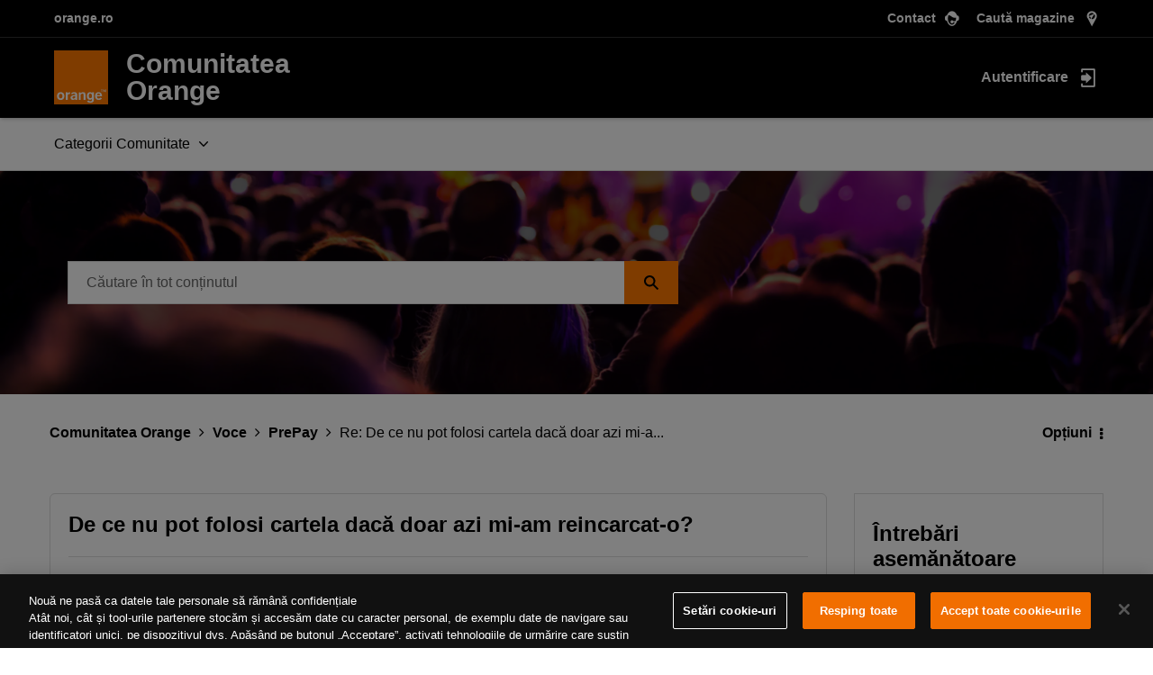

--- FILE ---
content_type: image/svg+xml
request_url: https://www.orange.ro/images-102019/menu/android.cad46105a4c927a6c5a2dead140f911ee6fcec1ce12aeb6f23cfe1ff88808d56.svg
body_size: 13942
content:
<?xml version="1.0" encoding="UTF-8"?>
<svg width="294px" height="90px" viewBox="0 0 294 90" version="1.1" xmlns="http://www.w3.org/2000/svg" xmlns:xlink="http://www.w3.org/1999/xlink">
    <title>android</title>
    <g id="Page-1" stroke="none" stroke-width="1" fill="none" fill-rule="evenodd">
        <g id="Artboard" transform="translate(-264.000000, -2162.000000)">
            <image id="android" x="261" y="2162" width="300" height="90" xlink:href="[data-uri]"></image>
        </g>
    </g>
</svg>